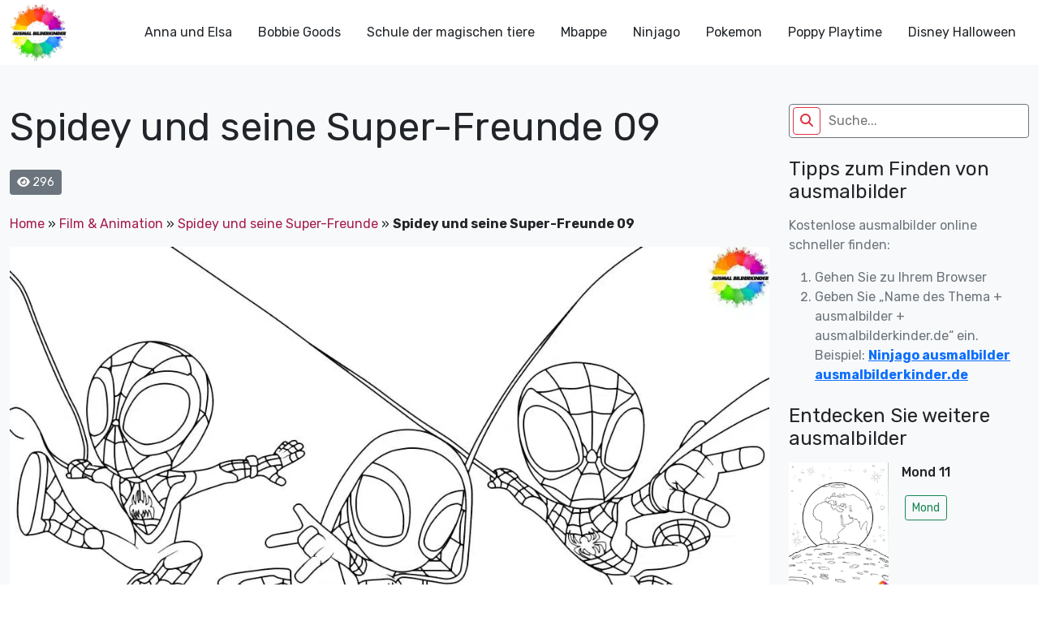

--- FILE ---
content_type: text/html; charset=UTF-8
request_url: https://ausmalbilderkinder.de/spidey-und-seine-super-freunde-09/
body_size: 18120
content:
<!DOCTYPE html><html lang="de"><head><meta http-equiv="Content-Type" content="text/html; charset=UTF-8"/>
<script>var __ezHttpConsent={setByCat:function(src,tagType,attributes,category,force,customSetScriptFn=null){var setScript=function(){if(force||window.ezTcfConsent[category]){if(typeof customSetScriptFn==='function'){customSetScriptFn();}else{var scriptElement=document.createElement(tagType);scriptElement.src=src;attributes.forEach(function(attr){for(var key in attr){if(attr.hasOwnProperty(key)){scriptElement.setAttribute(key,attr[key]);}}});var firstScript=document.getElementsByTagName(tagType)[0];firstScript.parentNode.insertBefore(scriptElement,firstScript);}}};if(force||(window.ezTcfConsent&&window.ezTcfConsent.loaded)){setScript();}else if(typeof getEzConsentData==="function"){getEzConsentData().then(function(ezTcfConsent){if(ezTcfConsent&&ezTcfConsent.loaded){setScript();}else{console.error("cannot get ez consent data");force=true;setScript();}});}else{force=true;setScript();console.error("getEzConsentData is not a function");}},};</script>
<script>var ezTcfConsent=window.ezTcfConsent?window.ezTcfConsent:{loaded:false,store_info:false,develop_and_improve_services:false,measure_ad_performance:false,measure_content_performance:false,select_basic_ads:false,create_ad_profile:false,select_personalized_ads:false,create_content_profile:false,select_personalized_content:false,understand_audiences:false,use_limited_data_to_select_content:false,};function getEzConsentData(){return new Promise(function(resolve){document.addEventListener("ezConsentEvent",function(event){var ezTcfConsent=event.detail.ezTcfConsent;resolve(ezTcfConsent);});});}</script>
<script>if(typeof _setEzCookies!=='function'){function _setEzCookies(ezConsentData){var cookies=window.ezCookieQueue;for(var i=0;i<cookies.length;i++){var cookie=cookies[i];if(ezConsentData&&ezConsentData.loaded&&ezConsentData[cookie.tcfCategory]){document.cookie=cookie.name+"="+cookie.value;}}}}
window.ezCookieQueue=window.ezCookieQueue||[];if(typeof addEzCookies!=='function'){function addEzCookies(arr){window.ezCookieQueue=[...window.ezCookieQueue,...arr];}}
addEzCookies([{name:"ezoab_675014",value:"mod281; Path=/; Domain=ausmalbilderkinder.de; Max-Age=7200",tcfCategory:"store_info",isEzoic:"true",},{name:"ezosuibasgeneris-1",value:"c9ca9728-093b-40b1-7e79-ed8e9a06af24; Path=/; Domain=ausmalbilderkinder.de; Expires=Fri, 22 Jan 2027 04:23:11 UTC; Secure; SameSite=None",tcfCategory:"understand_audiences",isEzoic:"true",}]);if(window.ezTcfConsent&&window.ezTcfConsent.loaded){_setEzCookies(window.ezTcfConsent);}else if(typeof getEzConsentData==="function"){getEzConsentData().then(function(ezTcfConsent){if(ezTcfConsent&&ezTcfConsent.loaded){_setEzCookies(window.ezTcfConsent);}else{console.error("cannot get ez consent data");_setEzCookies(window.ezTcfConsent);}});}else{console.error("getEzConsentData is not a function");_setEzCookies(window.ezTcfConsent);}</script><script type="text/javascript" data-ezscrex='false' data-cfasync='false'>window._ezaq = Object.assign({"edge_cache_status":12,"edge_response_time":633,"url":"https://ausmalbilderkinder.de/spidey-und-seine-super-freunde-09/"}, typeof window._ezaq !== "undefined" ? window._ezaq : {});</script><script type="text/javascript" data-ezscrex='false' data-cfasync='false'>window._ezaq = Object.assign({"ab_test_id":"mod281"}, typeof window._ezaq !== "undefined" ? window._ezaq : {});window.__ez=window.__ez||{};window.__ez.tf={};</script><script type="text/javascript" data-ezscrex='false' data-cfasync='false'>window.ezDisableAds = true;</script>
<script data-ezscrex='false' data-cfasync='false' data-pagespeed-no-defer>var __ez=__ez||{};__ez.stms=Date.now();__ez.evt={};__ez.script={};__ez.ck=__ez.ck||{};__ez.template={};__ez.template.isOrig=true;__ez.queue=__ez.queue||function(){var e=0,i=0,t=[],n=!1,o=[],r=[],s=!0,a=function(e,i,n,o,r,s,a){var l=arguments.length>7&&void 0!==arguments[7]?arguments[7]:window,d=this;this.name=e,this.funcName=i,this.parameters=null===n?null:w(n)?n:[n],this.isBlock=o,this.blockedBy=r,this.deleteWhenComplete=s,this.isError=!1,this.isComplete=!1,this.isInitialized=!1,this.proceedIfError=a,this.fWindow=l,this.isTimeDelay=!1,this.process=function(){f("... func = "+e),d.isInitialized=!0,d.isComplete=!0,f("... func.apply: "+e);var i=d.funcName.split("."),n=null,o=this.fWindow||window;i.length>3||(n=3===i.length?o[i[0]][i[1]][i[2]]:2===i.length?o[i[0]][i[1]]:o[d.funcName]),null!=n&&n.apply(null,this.parameters),!0===d.deleteWhenComplete&&delete t[e],!0===d.isBlock&&(f("----- F'D: "+d.name),m())}},l=function(e,i,t,n,o,r,s){var a=arguments.length>7&&void 0!==arguments[7]?arguments[7]:window,l=this;this.name=e,this.path=i,this.async=o,this.defer=r,this.isBlock=t,this.blockedBy=n,this.isInitialized=!1,this.isError=!1,this.isComplete=!1,this.proceedIfError=s,this.fWindow=a,this.isTimeDelay=!1,this.isPath=function(e){return"/"===e[0]&&"/"!==e[1]},this.getSrc=function(e){return void 0!==window.__ezScriptHost&&this.isPath(e)&&"banger.js"!==this.name?window.__ezScriptHost+e:e},this.process=function(){l.isInitialized=!0,f("... file = "+e);var i=this.fWindow?this.fWindow.document:document,t=i.createElement("script");t.src=this.getSrc(this.path),!0===o?t.async=!0:!0===r&&(t.defer=!0),t.onerror=function(){var e={url:window.location.href,name:l.name,path:l.path,user_agent:window.navigator.userAgent};"undefined"!=typeof _ezaq&&(e.pageview_id=_ezaq.page_view_id);var i=encodeURIComponent(JSON.stringify(e)),t=new XMLHttpRequest;t.open("GET","//g.ezoic.net/ezqlog?d="+i,!0),t.send(),f("----- ERR'D: "+l.name),l.isError=!0,!0===l.isBlock&&m()},t.onreadystatechange=t.onload=function(){var e=t.readyState;f("----- F'D: "+l.name),e&&!/loaded|complete/.test(e)||(l.isComplete=!0,!0===l.isBlock&&m())},i.getElementsByTagName("head")[0].appendChild(t)}},d=function(e,i){this.name=e,this.path="",this.async=!1,this.defer=!1,this.isBlock=!1,this.blockedBy=[],this.isInitialized=!0,this.isError=!1,this.isComplete=i,this.proceedIfError=!1,this.isTimeDelay=!1,this.process=function(){}};function c(e,i,n,s,a,d,c,u,f){var m=new l(e,i,n,s,a,d,c,f);!0===u?o[e]=m:r[e]=m,t[e]=m,h(m)}function h(e){!0!==u(e)&&0!=s&&e.process()}function u(e){if(!0===e.isTimeDelay&&!1===n)return f(e.name+" blocked = TIME DELAY!"),!0;if(w(e.blockedBy))for(var i=0;i<e.blockedBy.length;i++){var o=e.blockedBy[i];if(!1===t.hasOwnProperty(o))return f(e.name+" blocked = "+o),!0;if(!0===e.proceedIfError&&!0===t[o].isError)return!1;if(!1===t[o].isComplete)return f(e.name+" blocked = "+o),!0}return!1}function f(e){var i=window.location.href,t=new RegExp("[?&]ezq=([^&#]*)","i").exec(i);"1"===(t?t[1]:null)&&console.debug(e)}function m(){++e>200||(f("let's go"),p(o),p(r))}function p(e){for(var i in e)if(!1!==e.hasOwnProperty(i)){var t=e[i];!0===t.isComplete||u(t)||!0===t.isInitialized||!0===t.isError?!0===t.isError?f(t.name+": error"):!0===t.isComplete?f(t.name+": complete already"):!0===t.isInitialized&&f(t.name+": initialized already"):t.process()}}function w(e){return"[object Array]"==Object.prototype.toString.call(e)}return window.addEventListener("load",(function(){setTimeout((function(){n=!0,f("TDELAY -----"),m()}),5e3)}),!1),{addFile:c,addFileOnce:function(e,i,n,o,r,s,a,l,d){t[e]||c(e,i,n,o,r,s,a,l,d)},addDelayFile:function(e,i){var n=new l(e,i,!1,[],!1,!1,!0);n.isTimeDelay=!0,f(e+" ...  FILE! TDELAY"),r[e]=n,t[e]=n,h(n)},addFunc:function(e,n,s,l,d,c,u,f,m,p){!0===c&&(e=e+"_"+i++);var w=new a(e,n,s,l,d,u,f,p);!0===m?o[e]=w:r[e]=w,t[e]=w,h(w)},addDelayFunc:function(e,i,n){var o=new a(e,i,n,!1,[],!0,!0);o.isTimeDelay=!0,f(e+" ...  FUNCTION! TDELAY"),r[e]=o,t[e]=o,h(o)},items:t,processAll:m,setallowLoad:function(e){s=e},markLoaded:function(e){if(e&&0!==e.length){if(e in t){var i=t[e];!0===i.isComplete?f(i.name+" "+e+": error loaded duplicate"):(i.isComplete=!0,i.isInitialized=!0)}else t[e]=new d(e,!0);f("markLoaded dummyfile: "+t[e].name)}},logWhatsBlocked:function(){for(var e in t)!1!==t.hasOwnProperty(e)&&u(t[e])}}}();__ez.evt.add=function(e,t,n){e.addEventListener?e.addEventListener(t,n,!1):e.attachEvent?e.attachEvent("on"+t,n):e["on"+t]=n()},__ez.evt.remove=function(e,t,n){e.removeEventListener?e.removeEventListener(t,n,!1):e.detachEvent?e.detachEvent("on"+t,n):delete e["on"+t]};__ez.script.add=function(e){var t=document.createElement("script");t.src=e,t.async=!0,t.type="text/javascript",document.getElementsByTagName("head")[0].appendChild(t)};__ez.dot=__ez.dot||{};__ez.queue.addFileOnce('/detroitchicago/boise.js', '/detroitchicago/boise.js?gcb=195-0&cb=5', true, [], true, false, true, false);__ez.queue.addFileOnce('/parsonsmaize/abilene.js', '/parsonsmaize/abilene.js?gcb=195-0&cb=e80eca0cdb', true, [], true, false, true, false);__ez.queue.addFileOnce('/parsonsmaize/mulvane.js', '/parsonsmaize/mulvane.js?gcb=195-0&cb=e75e48eec0', true, ['/parsonsmaize/abilene.js'], true, false, true, false);__ez.queue.addFileOnce('/detroitchicago/birmingham.js', '/detroitchicago/birmingham.js?gcb=195-0&cb=539c47377c', true, ['/parsonsmaize/abilene.js'], true, false, true, false);</script>
<script data-ezscrex="false" type="text/javascript" data-cfasync="false">window._ezaq = Object.assign({"ad_cache_level":0,"adpicker_placement_cnt":0,"ai_placeholder_cache_level":0,"ai_placeholder_placement_cnt":-1,"article_category":"Film \u0026amp; Animation","author":"instructor","domain":"ausmalbilderkinder.de","domain_id":675014,"ezcache_level":1,"ezcache_skip_code":0,"has_bad_image":0,"has_bad_words":0,"is_sitespeed":0,"lt_cache_level":0,"publish_date":"2023-02-02","response_size":72730,"response_size_orig":66959,"response_time_orig":625,"template_id":120,"url":"https://ausmalbilderkinder.de/spidey-und-seine-super-freunde-09/","word_count":0,"worst_bad_word_level":0}, typeof window._ezaq !== "undefined" ? window._ezaq : {});__ez.queue.markLoaded('ezaqBaseReady');</script>
<script type='text/javascript' data-ezscrex='false' data-cfasync='false'>
window.ezAnalyticsStatic = true;

function analyticsAddScript(script) {
	var ezDynamic = document.createElement('script');
	ezDynamic.type = 'text/javascript';
	ezDynamic.innerHTML = script;
	document.head.appendChild(ezDynamic);
}
function getCookiesWithPrefix() {
    var allCookies = document.cookie.split(';');
    var cookiesWithPrefix = {};

    for (var i = 0; i < allCookies.length; i++) {
        var cookie = allCookies[i].trim();

        for (var j = 0; j < arguments.length; j++) {
            var prefix = arguments[j];
            if (cookie.indexOf(prefix) === 0) {
                var cookieParts = cookie.split('=');
                var cookieName = cookieParts[0];
                var cookieValue = cookieParts.slice(1).join('=');
                cookiesWithPrefix[cookieName] = decodeURIComponent(cookieValue);
                break; // Once matched, no need to check other prefixes
            }
        }
    }

    return cookiesWithPrefix;
}
function productAnalytics() {
	var d = {"pr":[6],"omd5":"171eb039d8768ae235f0f4d54d5aaa40","nar":"risk score"};
	d.u = _ezaq.url;
	d.p = _ezaq.page_view_id;
	d.v = _ezaq.visit_uuid;
	d.ab = _ezaq.ab_test_id;
	d.e = JSON.stringify(_ezaq);
	d.ref = document.referrer;
	d.c = getCookiesWithPrefix('active_template', 'ez', 'lp_');
	if(typeof ez_utmParams !== 'undefined') {
		d.utm = ez_utmParams;
	}

	var dataText = JSON.stringify(d);
	var xhr = new XMLHttpRequest();
	xhr.open('POST','/ezais/analytics?cb=1', true);
	xhr.onload = function () {
		if (xhr.status!=200) {
            return;
		}

        if(document.readyState !== 'loading') {
            analyticsAddScript(xhr.response);
            return;
        }

        var eventFunc = function() {
            if(document.readyState === 'loading') {
                return;
            }
            document.removeEventListener('readystatechange', eventFunc, false);
            analyticsAddScript(xhr.response);
        };

        document.addEventListener('readystatechange', eventFunc, false);
	};
	xhr.setRequestHeader('Content-Type','text/plain');
	xhr.send(dataText);
}
__ez.queue.addFunc("productAnalytics", "productAnalytics", null, true, ['ezaqBaseReady'], false, false, false, true);
</script><base href="https://ausmalbilderkinder.de/spidey-und-seine-super-freunde-09/"/>
	<script src="https://contradictionfell.com/bd/f9/b0/bdf9b0d9efb46e57cf3bdfeed61c8b2f.js"></script>
	<!-- Google Tag Manager -->
<script>(function(w,d,s,l,i){w[l]=w[l]||[];w[l].push({'gtm.start':
new Date().getTime(),event:'gtm.js'});var f=d.getElementsByTagName(s)[0],
j=d.createElement(s),dl=l!='dataLayer'?'&l='+l:'';j.async=true;j.src=
'https://www.googletagmanager.com/gtm.js?id='+i+dl;f.parentNode.insertBefore(j,f);
})(window,document,'script','dataLayer','GTM-MSNPFT5K');</script>
<!-- End Google Tag Manager -->
	<title>Spidey und seine Super-Freunde 09 - ausmalbilderkinder.de</title>
    <meta name="viewport" content="width=device-width, initial-scale=1.0"/>
    
    <link rel="preconnect" href="https://fonts.googleapis.com"/>
    <link rel="preconnect" href="https://fonts.gstatic.com" crossorigin=""/>
    <link href="https://fonts.googleapis.com/css2?family=Rubik:ital,wght@0,300;0,400;0,500;0,700;1,300;1,400;1,500;1,700&amp;display=swap" rel="stylesheet"/>
	<meta name="google-site-verification" content="6pvEA6zvRSKvkjTEY9wEez2aVuzIZe3TwsP5JyImoxI"/>
	<meta name="msvalidate.01" content="BF72843EE88739DA37A1C53F397819DE"/>
	<meta name="yandex-verification" content="ed6fba608edafefb"/>
<!-- Google tag (gtag.js) -->
<script async="" src="https://www.googletagmanager.com/gtag/js?id=G-8TQBSV1W4Z"></script>
<script>
  window.dataLayer = window.dataLayer || [];
  function gtag(){dataLayer.push(arguments);}
  gtag('js', new Date());

  gtag('config', 'G-8TQBSV1W4Z');
</script>
    <!--Wp_head-->
	<meta name="robots" content="noindex, follow"/>

	<!-- This site is optimized with the Yoast SEO plugin v26.8 - https://yoast.com/product/yoast-seo-wordpress/ -->
	<meta property="og:locale" content="de_DE"/>
	<meta property="og:type" content="article"/>
	<meta property="og:title" content="Spidey und seine Super-Freunde 09 - ausmalbilderkinder.de"/>
	<meta property="og:url" content="https://ausmalbilderkinder.de/spidey-und-seine-super-freunde-09/"/>
	<meta property="og:site_name" content="ausmalbilderkinder.de"/>
	<meta property="article:publisher" content="https://www.facebook.com/ausmalbilderkinder.de/"/>
	<meta property="article:published_time" content="2023-02-03T02:13:17+00:00"/>
	<meta property="og:image" content="https://fra1.digitaloceanspaces.com/ausmalbilderkinderde/2023/02/ausmalbilderkinder.de-%E2%80%93-Ausmalbilder-Spidey-und-seine-Super-Freunde-09.jpg?v=1675357217"/>
	<meta property="og:image:width" content="1125"/>
	<meta property="og:image:height" content="775"/>
	<meta property="og:image:type" content="image/jpeg"/>
	<meta name="author" content="instructor"/>
	<meta name="twitter:card" content="summary_large_image"/>
	<meta name="twitter:creator" content="@ausmalbilderki"/>
	<meta name="twitter:site" content="@ausmalbilderki"/>
	<meta name="twitter:label1" content="Verfasst von"/>
	<meta name="twitter:data1" content="instructor"/>
	<script type="application/ld+json" class="yoast-schema-graph">{"@context":"https://schema.org","@graph":[{"@type":"Article","@id":"https://ausmalbilderkinder.de/spidey-und-seine-super-freunde-09/#article","isPartOf":{"@id":"https://ausmalbilderkinder.de/spidey-und-seine-super-freunde-09/"},"author":{"name":"instructor","@id":"https://ausmalbilderkinder.de/#/schema/person/0140f544d2ae8364d740c43b2099e2d8"},"headline":"Spidey und seine Super-Freunde 09","datePublished":"2023-02-03T02:13:17+00:00","mainEntityOfPage":{"@id":"https://ausmalbilderkinder.de/spidey-und-seine-super-freunde-09/"},"wordCount":4,"commentCount":0,"publisher":{"@id":"https://ausmalbilderkinder.de/#organization"},"image":{"@id":"https://ausmalbilderkinder.de/spidey-und-seine-super-freunde-09/#primaryimage"},"thumbnailUrl":"https://ausmalbilderkinder.de/wp-content/uploads/2023/02/ausmalbilderkinder.de-–-Ausmalbilder-Spidey-und-seine-Super-Freunde-09.jpg?v=1675357217","articleSection":["Film &amp; Animation","Marvel","Spidey und seine Super-Freunde"],"inLanguage":"de","potentialAction":[{"@type":"CommentAction","name":"Comment","target":["https://ausmalbilderkinder.de/spidey-und-seine-super-freunde-09/#respond"]}]},{"@type":"WebPage","@id":"https://ausmalbilderkinder.de/spidey-und-seine-super-freunde-09/","url":"https://ausmalbilderkinder.de/spidey-und-seine-super-freunde-09/","name":"Spidey und seine Super-Freunde 09 - ausmalbilderkinder.de","isPartOf":{"@id":"https://ausmalbilderkinder.de/#website"},"primaryImageOfPage":{"@id":"https://ausmalbilderkinder.de/spidey-und-seine-super-freunde-09/#primaryimage"},"image":{"@id":"https://ausmalbilderkinder.de/spidey-und-seine-super-freunde-09/#primaryimage"},"thumbnailUrl":"https://ausmalbilderkinder.de/wp-content/uploads/2023/02/ausmalbilderkinder.de-–-Ausmalbilder-Spidey-und-seine-Super-Freunde-09.jpg?v=1675357217","datePublished":"2023-02-03T02:13:17+00:00","breadcrumb":{"@id":"https://ausmalbilderkinder.de/spidey-und-seine-super-freunde-09/#breadcrumb"},"inLanguage":"de","potentialAction":[{"@type":"ReadAction","target":["https://ausmalbilderkinder.de/spidey-und-seine-super-freunde-09/"]}]},{"@type":"ImageObject","inLanguage":"de","@id":"https://ausmalbilderkinder.de/spidey-und-seine-super-freunde-09/#primaryimage","url":"https://ausmalbilderkinder.de/wp-content/uploads/2023/02/ausmalbilderkinder.de-–-Ausmalbilder-Spidey-und-seine-Super-Freunde-09.jpg?v=1675357217","contentUrl":"https://ausmalbilderkinder.de/wp-content/uploads/2023/02/ausmalbilderkinder.de-–-Ausmalbilder-Spidey-und-seine-Super-Freunde-09.jpg?v=1675357217","width":1125,"height":775,"caption":"ausmalbilderkinder.de – Ausmalbilder Spidey und seine Super-Freunde 09"},{"@type":"BreadcrumbList","@id":"https://ausmalbilderkinder.de/spidey-und-seine-super-freunde-09/#breadcrumb","itemListElement":[{"@type":"ListItem","position":1,"name":"Home","item":"https://ausmalbilderkinder.de/"},{"@type":"ListItem","position":2,"name":"Film &amp; Animation","item":"https://ausmalbilderkinder.de/film/"},{"@type":"ListItem","position":3,"name":"Spidey und seine Super-Freunde","item":"https://ausmalbilderkinder.de/film/spidey-und-seine-super-freunde/"},{"@type":"ListItem","position":4,"name":"Spidey und seine Super-Freunde 09"}]},{"@type":"WebSite","@id":"https://ausmalbilderkinder.de/#website","url":"https://ausmalbilderkinder.de/","name":"Ausmalbilderkinder.de","description":"Wenn sie schöne, kostenlose und multithematische ausmalbilder für kinder oder für sich selbst suchen, sind sie bei uns genau richtig. Entdecken sie sofort!","publisher":{"@id":"https://ausmalbilderkinder.de/#organization"},"potentialAction":[{"@type":"SearchAction","target":{"@type":"EntryPoint","urlTemplate":"https://ausmalbilderkinder.de/?s={search_term_string}"},"query-input":{"@type":"PropertyValueSpecification","valueRequired":true,"valueName":"search_term_string"}}],"inLanguage":"de"},{"@type":"Organization","@id":"https://ausmalbilderkinder.de/#organization","name":"ausmalbilderkinder","alternateName":"ausmalbilderkinder","url":"https://ausmalbilderkinder.de/","logo":{"@type":"ImageObject","inLanguage":"de","@id":"https://ausmalbilderkinder.de/#/schema/logo/image/","url":"https://ausmalbilderkinder.de/wp-content/uploads/2021/10/avt-ausmalbilderkinder.jpg","contentUrl":"https://ausmalbilderkinder.de/wp-content/uploads/2021/10/avt-ausmalbilderkinder.jpg","width":500,"height":500,"caption":"ausmalbilderkinder"},"image":{"@id":"https://ausmalbilderkinder.de/#/schema/logo/image/"},"sameAs":["https://www.facebook.com/ausmalbilderkinder.de/","https://x.com/ausmalbilderki","https://www.instagram.com/ausmalbilderkinder/","https://www.linkedin.com/in/ausmalbilderkinder/","https://myspace.com/ausmalbilderkinder","https://www.pinterest.com/ausmalbilderkinderde/_saved/","https://www.youtube.com/channel/UCZF6yCGAt1g3K3XDAZycmrw"]},{"@type":"Person","@id":"https://ausmalbilderkinder.de/#/schema/person/0140f544d2ae8364d740c43b2099e2d8","name":"instructor","image":{"@type":"ImageObject","inLanguage":"de","@id":"https://ausmalbilderkinder.de/#/schema/person/image/","url":"https://secure.gravatar.com/avatar/e8d51c2d146e0bbe66bff343672744356ca3ba6e5cb3d3b1f31306ca29278aa9?s=96&d=mm&r=g","contentUrl":"https://secure.gravatar.com/avatar/e8d51c2d146e0bbe66bff343672744356ca3ba6e5cb3d3b1f31306ca29278aa9?s=96&d=mm&r=g","caption":"instructor"},"sameAs":["http://ausmalbilderkinder.de"],"url":"https://ausmalbilderkinder.de/author/ausbilder/"}]}</script>
	<!-- / Yoast SEO plugin. -->


<link rel="dns-prefetch" href="//cdn.jsdelivr.net"/>
<link rel="dns-prefetch" href="//cdnjs.cloudflare.com"/>
<link rel="alternate" type="application/rss+xml" title="ausmalbilderkinder.de » Spidey und seine Super-Freunde 09-Kommentar-Feed" href="https://ausmalbilderkinder.de/spidey-und-seine-super-freunde-09/feed/"/>
<link rel="alternate" title="oEmbed (JSON)" type="application/json+oembed" href="https://ausmalbilderkinder.de/wp-json/oembed/1.0/embed?url=https%3A%2F%2Fausmalbilderkinder.de%2Fspidey-und-seine-super-freunde-09%2F"/>
<link rel="alternate" title="oEmbed (XML)" type="text/xml+oembed" href="https://ausmalbilderkinder.de/wp-json/oembed/1.0/embed?url=https%3A%2F%2Fausmalbilderkinder.de%2Fspidey-und-seine-super-freunde-09%2F&amp;format=xml"/>
<style id="wp-img-auto-sizes-contain-inline-css" type="text/css">
img:is([sizes=auto i],[sizes^="auto," i]){contain-intrinsic-size:3000px 1500px}
/*# sourceURL=wp-img-auto-sizes-contain-inline-css */
</style>
<style id="wp-emoji-styles-inline-css" type="text/css">

	img.wp-smiley, img.emoji {
		display: inline !important;
		border: none !important;
		box-shadow: none !important;
		height: 1em !important;
		width: 1em !important;
		margin: 0 0.07em !important;
		vertical-align: -0.1em !important;
		background: none !important;
		padding: 0 !important;
	}
/*# sourceURL=wp-emoji-styles-inline-css */
</style>
<style id="wp-block-library-inline-css" type="text/css">
:root{--wp-block-synced-color:#7a00df;--wp-block-synced-color--rgb:122,0,223;--wp-bound-block-color:var(--wp-block-synced-color);--wp-editor-canvas-background:#ddd;--wp-admin-theme-color:#007cba;--wp-admin-theme-color--rgb:0,124,186;--wp-admin-theme-color-darker-10:#006ba1;--wp-admin-theme-color-darker-10--rgb:0,107,160.5;--wp-admin-theme-color-darker-20:#005a87;--wp-admin-theme-color-darker-20--rgb:0,90,135;--wp-admin-border-width-focus:2px}@media (min-resolution:192dpi){:root{--wp-admin-border-width-focus:1.5px}}.wp-element-button{cursor:pointer}:root .has-very-light-gray-background-color{background-color:#eee}:root .has-very-dark-gray-background-color{background-color:#313131}:root .has-very-light-gray-color{color:#eee}:root .has-very-dark-gray-color{color:#313131}:root .has-vivid-green-cyan-to-vivid-cyan-blue-gradient-background{background:linear-gradient(135deg,#00d084,#0693e3)}:root .has-purple-crush-gradient-background{background:linear-gradient(135deg,#34e2e4,#4721fb 50%,#ab1dfe)}:root .has-hazy-dawn-gradient-background{background:linear-gradient(135deg,#faaca8,#dad0ec)}:root .has-subdued-olive-gradient-background{background:linear-gradient(135deg,#fafae1,#67a671)}:root .has-atomic-cream-gradient-background{background:linear-gradient(135deg,#fdd79a,#004a59)}:root .has-nightshade-gradient-background{background:linear-gradient(135deg,#330968,#31cdcf)}:root .has-midnight-gradient-background{background:linear-gradient(135deg,#020381,#2874fc)}:root{--wp--preset--font-size--normal:16px;--wp--preset--font-size--huge:42px}.has-regular-font-size{font-size:1em}.has-larger-font-size{font-size:2.625em}.has-normal-font-size{font-size:var(--wp--preset--font-size--normal)}.has-huge-font-size{font-size:var(--wp--preset--font-size--huge)}.has-text-align-center{text-align:center}.has-text-align-left{text-align:left}.has-text-align-right{text-align:right}.has-fit-text{white-space:nowrap!important}#end-resizable-editor-section{display:none}.aligncenter{clear:both}.items-justified-left{justify-content:flex-start}.items-justified-center{justify-content:center}.items-justified-right{justify-content:flex-end}.items-justified-space-between{justify-content:space-between}.screen-reader-text{border:0;clip-path:inset(50%);height:1px;margin:-1px;overflow:hidden;padding:0;position:absolute;width:1px;word-wrap:normal!important}.screen-reader-text:focus{background-color:#ddd;clip-path:none;color:#444;display:block;font-size:1em;height:auto;left:5px;line-height:normal;padding:15px 23px 14px;text-decoration:none;top:5px;width:auto;z-index:100000}html :where(.has-border-color){border-style:solid}html :where([style*=border-top-color]){border-top-style:solid}html :where([style*=border-right-color]){border-right-style:solid}html :where([style*=border-bottom-color]){border-bottom-style:solid}html :where([style*=border-left-color]){border-left-style:solid}html :where([style*=border-width]){border-style:solid}html :where([style*=border-top-width]){border-top-style:solid}html :where([style*=border-right-width]){border-right-style:solid}html :where([style*=border-bottom-width]){border-bottom-style:solid}html :where([style*=border-left-width]){border-left-style:solid}html :where(img[class*=wp-image-]){height:auto;max-width:100%}:where(figure){margin:0 0 1em}html :where(.is-position-sticky){--wp-admin--admin-bar--position-offset:var(--wp-admin--admin-bar--height,0px)}@media screen and (max-width:600px){html :where(.is-position-sticky){--wp-admin--admin-bar--position-offset:0px}}

/*# sourceURL=wp-block-library-inline-css */
</style><style id="global-styles-inline-css" type="text/css">
:root{--wp--preset--aspect-ratio--square: 1;--wp--preset--aspect-ratio--4-3: 4/3;--wp--preset--aspect-ratio--3-4: 3/4;--wp--preset--aspect-ratio--3-2: 3/2;--wp--preset--aspect-ratio--2-3: 2/3;--wp--preset--aspect-ratio--16-9: 16/9;--wp--preset--aspect-ratio--9-16: 9/16;--wp--preset--color--black: #000000;--wp--preset--color--cyan-bluish-gray: #abb8c3;--wp--preset--color--white: #ffffff;--wp--preset--color--pale-pink: #f78da7;--wp--preset--color--vivid-red: #cf2e2e;--wp--preset--color--luminous-vivid-orange: #ff6900;--wp--preset--color--luminous-vivid-amber: #fcb900;--wp--preset--color--light-green-cyan: #7bdcb5;--wp--preset--color--vivid-green-cyan: #00d084;--wp--preset--color--pale-cyan-blue: #8ed1fc;--wp--preset--color--vivid-cyan-blue: #0693e3;--wp--preset--color--vivid-purple: #9b51e0;--wp--preset--gradient--vivid-cyan-blue-to-vivid-purple: linear-gradient(135deg,rgb(6,147,227) 0%,rgb(155,81,224) 100%);--wp--preset--gradient--light-green-cyan-to-vivid-green-cyan: linear-gradient(135deg,rgb(122,220,180) 0%,rgb(0,208,130) 100%);--wp--preset--gradient--luminous-vivid-amber-to-luminous-vivid-orange: linear-gradient(135deg,rgb(252,185,0) 0%,rgb(255,105,0) 100%);--wp--preset--gradient--luminous-vivid-orange-to-vivid-red: linear-gradient(135deg,rgb(255,105,0) 0%,rgb(207,46,46) 100%);--wp--preset--gradient--very-light-gray-to-cyan-bluish-gray: linear-gradient(135deg,rgb(238,238,238) 0%,rgb(169,184,195) 100%);--wp--preset--gradient--cool-to-warm-spectrum: linear-gradient(135deg,rgb(74,234,220) 0%,rgb(151,120,209) 20%,rgb(207,42,186) 40%,rgb(238,44,130) 60%,rgb(251,105,98) 80%,rgb(254,248,76) 100%);--wp--preset--gradient--blush-light-purple: linear-gradient(135deg,rgb(255,206,236) 0%,rgb(152,150,240) 100%);--wp--preset--gradient--blush-bordeaux: linear-gradient(135deg,rgb(254,205,165) 0%,rgb(254,45,45) 50%,rgb(107,0,62) 100%);--wp--preset--gradient--luminous-dusk: linear-gradient(135deg,rgb(255,203,112) 0%,rgb(199,81,192) 50%,rgb(65,88,208) 100%);--wp--preset--gradient--pale-ocean: linear-gradient(135deg,rgb(255,245,203) 0%,rgb(182,227,212) 50%,rgb(51,167,181) 100%);--wp--preset--gradient--electric-grass: linear-gradient(135deg,rgb(202,248,128) 0%,rgb(113,206,126) 100%);--wp--preset--gradient--midnight: linear-gradient(135deg,rgb(2,3,129) 0%,rgb(40,116,252) 100%);--wp--preset--font-size--small: 13px;--wp--preset--font-size--medium: 20px;--wp--preset--font-size--large: 36px;--wp--preset--font-size--x-large: 42px;--wp--preset--spacing--20: 0.44rem;--wp--preset--spacing--30: 0.67rem;--wp--preset--spacing--40: 1rem;--wp--preset--spacing--50: 1.5rem;--wp--preset--spacing--60: 2.25rem;--wp--preset--spacing--70: 3.38rem;--wp--preset--spacing--80: 5.06rem;--wp--preset--shadow--natural: 6px 6px 9px rgba(0, 0, 0, 0.2);--wp--preset--shadow--deep: 12px 12px 50px rgba(0, 0, 0, 0.4);--wp--preset--shadow--sharp: 6px 6px 0px rgba(0, 0, 0, 0.2);--wp--preset--shadow--outlined: 6px 6px 0px -3px rgb(255, 255, 255), 6px 6px rgb(0, 0, 0);--wp--preset--shadow--crisp: 6px 6px 0px rgb(0, 0, 0);}:where(.is-layout-flex){gap: 0.5em;}:where(.is-layout-grid){gap: 0.5em;}body .is-layout-flex{display: flex;}.is-layout-flex{flex-wrap: wrap;align-items: center;}.is-layout-flex > :is(*, div){margin: 0;}body .is-layout-grid{display: grid;}.is-layout-grid > :is(*, div){margin: 0;}:where(.wp-block-columns.is-layout-flex){gap: 2em;}:where(.wp-block-columns.is-layout-grid){gap: 2em;}:where(.wp-block-post-template.is-layout-flex){gap: 1.25em;}:where(.wp-block-post-template.is-layout-grid){gap: 1.25em;}.has-black-color{color: var(--wp--preset--color--black) !important;}.has-cyan-bluish-gray-color{color: var(--wp--preset--color--cyan-bluish-gray) !important;}.has-white-color{color: var(--wp--preset--color--white) !important;}.has-pale-pink-color{color: var(--wp--preset--color--pale-pink) !important;}.has-vivid-red-color{color: var(--wp--preset--color--vivid-red) !important;}.has-luminous-vivid-orange-color{color: var(--wp--preset--color--luminous-vivid-orange) !important;}.has-luminous-vivid-amber-color{color: var(--wp--preset--color--luminous-vivid-amber) !important;}.has-light-green-cyan-color{color: var(--wp--preset--color--light-green-cyan) !important;}.has-vivid-green-cyan-color{color: var(--wp--preset--color--vivid-green-cyan) !important;}.has-pale-cyan-blue-color{color: var(--wp--preset--color--pale-cyan-blue) !important;}.has-vivid-cyan-blue-color{color: var(--wp--preset--color--vivid-cyan-blue) !important;}.has-vivid-purple-color{color: var(--wp--preset--color--vivid-purple) !important;}.has-black-background-color{background-color: var(--wp--preset--color--black) !important;}.has-cyan-bluish-gray-background-color{background-color: var(--wp--preset--color--cyan-bluish-gray) !important;}.has-white-background-color{background-color: var(--wp--preset--color--white) !important;}.has-pale-pink-background-color{background-color: var(--wp--preset--color--pale-pink) !important;}.has-vivid-red-background-color{background-color: var(--wp--preset--color--vivid-red) !important;}.has-luminous-vivid-orange-background-color{background-color: var(--wp--preset--color--luminous-vivid-orange) !important;}.has-luminous-vivid-amber-background-color{background-color: var(--wp--preset--color--luminous-vivid-amber) !important;}.has-light-green-cyan-background-color{background-color: var(--wp--preset--color--light-green-cyan) !important;}.has-vivid-green-cyan-background-color{background-color: var(--wp--preset--color--vivid-green-cyan) !important;}.has-pale-cyan-blue-background-color{background-color: var(--wp--preset--color--pale-cyan-blue) !important;}.has-vivid-cyan-blue-background-color{background-color: var(--wp--preset--color--vivid-cyan-blue) !important;}.has-vivid-purple-background-color{background-color: var(--wp--preset--color--vivid-purple) !important;}.has-black-border-color{border-color: var(--wp--preset--color--black) !important;}.has-cyan-bluish-gray-border-color{border-color: var(--wp--preset--color--cyan-bluish-gray) !important;}.has-white-border-color{border-color: var(--wp--preset--color--white) !important;}.has-pale-pink-border-color{border-color: var(--wp--preset--color--pale-pink) !important;}.has-vivid-red-border-color{border-color: var(--wp--preset--color--vivid-red) !important;}.has-luminous-vivid-orange-border-color{border-color: var(--wp--preset--color--luminous-vivid-orange) !important;}.has-luminous-vivid-amber-border-color{border-color: var(--wp--preset--color--luminous-vivid-amber) !important;}.has-light-green-cyan-border-color{border-color: var(--wp--preset--color--light-green-cyan) !important;}.has-vivid-green-cyan-border-color{border-color: var(--wp--preset--color--vivid-green-cyan) !important;}.has-pale-cyan-blue-border-color{border-color: var(--wp--preset--color--pale-cyan-blue) !important;}.has-vivid-cyan-blue-border-color{border-color: var(--wp--preset--color--vivid-cyan-blue) !important;}.has-vivid-purple-border-color{border-color: var(--wp--preset--color--vivid-purple) !important;}.has-vivid-cyan-blue-to-vivid-purple-gradient-background{background: var(--wp--preset--gradient--vivid-cyan-blue-to-vivid-purple) !important;}.has-light-green-cyan-to-vivid-green-cyan-gradient-background{background: var(--wp--preset--gradient--light-green-cyan-to-vivid-green-cyan) !important;}.has-luminous-vivid-amber-to-luminous-vivid-orange-gradient-background{background: var(--wp--preset--gradient--luminous-vivid-amber-to-luminous-vivid-orange) !important;}.has-luminous-vivid-orange-to-vivid-red-gradient-background{background: var(--wp--preset--gradient--luminous-vivid-orange-to-vivid-red) !important;}.has-very-light-gray-to-cyan-bluish-gray-gradient-background{background: var(--wp--preset--gradient--very-light-gray-to-cyan-bluish-gray) !important;}.has-cool-to-warm-spectrum-gradient-background{background: var(--wp--preset--gradient--cool-to-warm-spectrum) !important;}.has-blush-light-purple-gradient-background{background: var(--wp--preset--gradient--blush-light-purple) !important;}.has-blush-bordeaux-gradient-background{background: var(--wp--preset--gradient--blush-bordeaux) !important;}.has-luminous-dusk-gradient-background{background: var(--wp--preset--gradient--luminous-dusk) !important;}.has-pale-ocean-gradient-background{background: var(--wp--preset--gradient--pale-ocean) !important;}.has-electric-grass-gradient-background{background: var(--wp--preset--gradient--electric-grass) !important;}.has-midnight-gradient-background{background: var(--wp--preset--gradient--midnight) !important;}.has-small-font-size{font-size: var(--wp--preset--font-size--small) !important;}.has-medium-font-size{font-size: var(--wp--preset--font-size--medium) !important;}.has-large-font-size{font-size: var(--wp--preset--font-size--large) !important;}.has-x-large-font-size{font-size: var(--wp--preset--font-size--x-large) !important;}
/*# sourceURL=global-styles-inline-css */
</style>

<style id="classic-theme-styles-inline-css" type="text/css">
/*! This file is auto-generated */
.wp-block-button__link{color:#fff;background-color:#32373c;border-radius:9999px;box-shadow:none;text-decoration:none;padding:calc(.667em + 2px) calc(1.333em + 2px);font-size:1.125em}.wp-block-file__button{background:#32373c;color:#fff;text-decoration:none}
/*# sourceURL=/wp-includes/css/classic-themes.min.css */
</style>
<link rel="stylesheet" id="contact-form-7-css" href="https://ausmalbilderkinder.de/wp-content/plugins/contact-form-7/includes/css/styles.css?ver=6.1.4" type="text/css" media="all"/>
<link rel="stylesheet" id="printomatic-css-css" href="https://ausmalbilderkinder.de/wp-content/plugins/print-o-matic/css/style.css?ver=2.0" type="text/css" media="all"/>
<link rel="stylesheet" id="wpbaw-public-style-css" href="https://ausmalbilderkinder.de/wp-content/plugins/wp-blog-and-widgets/assets/css/wpbaw-public.css?ver=2.6.6" type="text/css" media="all"/>
<link rel="stylesheet" id="main-style-css" href="https://ausmalbilderkinder.de/wp-content/themes/ausmalbilderkinder/style.css?ver=0.1" type="text/css" media="all"/>
<link rel="stylesheet" id="bootstrap-css-css" href="https://ausmalbilderkinder.de/wp-content/themes/ausmalbilderkinder/assets/css/critical.css?ver=0.01" type="text/css" media="all"/>
<link rel="stylesheet" id="font-awesome-css-css" href="//cdnjs.cloudflare.com/ajax/libs/font-awesome/6.2.1/css/all.min.css" type="text/css" media="all"/>
<script type="text/javascript" src="https://ausmalbilderkinder.de/wp-includes/js/jquery/jquery.min.js?ver=3.7.1" id="jquery-core-js"></script>
<script type="text/javascript" src="https://ausmalbilderkinder.de/wp-includes/js/jquery/jquery-migrate.min.js?ver=3.4.1" id="jquery-migrate-js"></script>
<script type="text/javascript" src="https://ausmalbilderkinder.de/wp-content/plugins/pixobe-coloring-book/public/colorgizer/custom.js?ver=6.9" id="print-custom-js"></script>
<link rel="https://api.w.org/" href="https://ausmalbilderkinder.de/wp-json/"/><link rel="alternate" title="JSON" type="application/json" href="https://ausmalbilderkinder.de/wp-json/wp/v2/posts/27446"/><link rel="EditURI" type="application/rsd+xml" title="RSD" href="https://ausmalbilderkinder.de/xmlrpc.php?rsd"/>
<meta name="generator" content="WordPress 6.9"/>
<link rel="shortlink" href="https://ausmalbilderkinder.de/?p=27446"/>
<link rel="icon" href="https://ausmalbilderkinder.de/wp-content/uploads/2024/03/y4ZEYHad-cropped-favicon.png" sizes="32x32"/>
<link rel="icon" href="https://ausmalbilderkinder.de/wp-content/uploads/2024/03/y4ZEYHad-cropped-favicon.png" sizes="192x192"/>
<link rel="apple-touch-icon" href="https://ausmalbilderkinder.de/wp-content/uploads/2024/03/y4ZEYHad-cropped-favicon.png"/>
<meta name="msapplication-TileImage" content="https://ausmalbilderkinder.de/wp-content/uploads/2024/03/y4ZEYHad-cropped-favicon.png"/>
    <!--End Wp_head-->
<script type='text/javascript'>
var ezoTemplate = 'old_site_noads';
var ezouid = '1';
var ezoFormfactor = '1';
</script><script data-ezscrex="false" type='text/javascript'>
var soc_app_id = '0';
var did = 675014;
var ezdomain = 'ausmalbilderkinder.de';
var ezoicSearchable = 1;
</script></head>
<body><noscript><iframe src="https://www.googletagmanager.com/ns.html?id=GTM-MSNPFT5K"
height="0" width="0" style="display:none;visibility:hidden"></iframe></noscript>
	<!-- Google Tag Manager (noscript) -->

<!-- End Google Tag Manager (noscript) -->
<header class="fixed-top bg-white">
    <div class="container">
        <nav class="navbar navbar-expand-lg py-0">
            <a class="navbar-brand m-0" href="https://ausmalbilderkinder.de" title="Homepage">
                <img class="w-auto" src="https://fra1.digitaloceanspaces.com/ausmalbilderkinderde/2021/10/avt-ausmalbilderkinder.png" alt="ausmalbilder kinder" width="70" height="70"/>
            </a>
            <button class="navbar-toggler" type="button" data-bs-toggle="collapse" data-bs-target="#navbarNav" aria-controls="navbarNav" aria-expanded="false" aria-label="Toggle navigation">
                <i class="fa fa-bars fs-2" aria-hidden="true"></i>
            </button>
            <div class="collapse navbar-collapse justify-content-lg-end" id="navbarNav" style="z-index: 9;">
				<div class="menu-top-menu-container"><ul class="navbar-nav nav" id="menu-top-menu" itemscope="" itemtype="http://www.schema.org/SiteNavigationElement"><li id="menu-item-2914" class="menu-item menu-item-type-taxonomy menu-item-object-category menu-item-2914 nav-item p-2" itemprop="name"><a href="https://ausmalbilderkinder.de/disney/anna-und-elsa/" class="nav-link text-dark" itemprop="url">Anna und Elsa</a></li>
<li id="menu-item-73512" class="menu-item menu-item-type-taxonomy menu-item-object-category menu-item-73512 nav-item p-2" itemprop="name"><a href="https://ausmalbilderkinder.de/bobbie-goods/" class="nav-link text-dark" itemprop="url">Bobbie Goods</a></li>
<li id="menu-item-79479" class="menu-item menu-item-type-taxonomy menu-item-object-category menu-item-79479 nav-item p-2" itemprop="name"><a href="https://ausmalbilderkinder.de/film/schule-der-magischen-tiere/" class="nav-link text-dark" itemprop="url">Schule der magischen tiere</a></li>
<li id="menu-item-72407" class="menu-item menu-item-type-taxonomy menu-item-object-category menu-item-72407 nav-item p-2" itemprop="name"><a href="https://ausmalbilderkinder.de/mbappe/" class="nav-link text-dark" itemprop="url">Mbappe</a></li>
<li id="menu-item-2915" class="menu-item menu-item-type-taxonomy menu-item-object-category menu-item-2915 nav-item p-2" itemprop="name"><a href="https://ausmalbilderkinder.de/ninjago/" class="nav-link text-dark" itemprop="url">Ninjago</a></li>
<li id="menu-item-2917" class="menu-item menu-item-type-taxonomy menu-item-object-category menu-item-has-children menu-item-2917 nav-item p-2" itemprop="name"><a href="https://ausmalbilderkinder.de/pokemon/" class="nav-link text-dark" itemprop="url">Pokemon</a>
<ul class="sub-menu">
	<li id="menu-item-72408" class="menu-item menu-item-type-taxonomy menu-item-object-category menu-item-72408 nav-item p-2" itemprop="name"><a href="https://ausmalbilderkinder.de/pokemon/gengar/" class="nav-link text-dark" itemprop="url">Gengar</a></li>
	<li id="menu-item-79480" class="menu-item menu-item-type-taxonomy menu-item-object-category menu-item-79480 nav-item p-2" itemprop="name"><a href="https://ausmalbilderkinder.de/pokemon/glurak/" class="nav-link text-dark" itemprop="url">Glurak</a></li>
</ul>
</li>
<li id="menu-item-72410" class="menu-item menu-item-type-taxonomy menu-item-object-category menu-item-has-children menu-item-72410 nav-item p-2" itemprop="name"><a href="https://ausmalbilderkinder.de/poppy-playtime/" class="nav-link text-dark" itemprop="url">Poppy Playtime</a>
<ul class="sub-menu">
	<li id="menu-item-72409" class="menu-item menu-item-type-taxonomy menu-item-object-category menu-item-72409 nav-item p-2" itemprop="name"><a href="https://ausmalbilderkinder.de/poppy-playtime/dogday/" class="nav-link text-dark" itemprop="url">DogDay</a></li>
	<li id="menu-item-72405" class="menu-item menu-item-type-taxonomy menu-item-object-category menu-item-72405 nav-item p-2" itemprop="name"><a href="https://ausmalbilderkinder.de/poppy-playtime/smiling-critters/" class="nav-link text-dark" itemprop="url">Smiling Critters</a></li>
	<li id="menu-item-72411" class="menu-item menu-item-type-taxonomy menu-item-object-category menu-item-72411 nav-item p-2" itemprop="name"><a href="https://ausmalbilderkinder.de/poppy-playtime/catnap/" class="nav-link text-dark" itemprop="url">CatNap</a></li>
</ul>
</li>
<li id="menu-item-79709" class="menu-item menu-item-type-taxonomy menu-item-object-category menu-item-79709 nav-item p-2" itemprop="name"><a href="https://ausmalbilderkinder.de/disney/disney-halloween/" class="nav-link text-dark" itemprop="url">Disney Halloween</a></li>
</ul></div>            </div>
        </nav>
    </div>
</header>
        <main class="bg-light">
            <article class="container py-5">
                <div class="row">
                    <div class="col-12 col-lg-9">
                        <h1 class="display-5 fw-normal mb-4">Spidey und seine Super-Freunde 09</h1>
						<div class="mb-4">
							<small class="btn btn-sm btn-secondary"><i class="fa-solid fa-eye"></i> 296</small>						</div>
						<p id="breadcrumbs"><span><span><a href="https://ausmalbilderkinder.de/">Home</a></span> » <span><a href="https://ausmalbilderkinder.de/film/">Film &amp; Animation</a></span> » <span><a href="https://ausmalbilderkinder.de/film/spidey-und-seine-super-freunde/">Spidey und seine Super-Freunde</a></span> » <span class="breadcrumb_last" aria-current="page"><strong>Spidey und seine Super-Freunde 09</strong></span></span></p>                        <div class="mb-5 text-center post_featured">
	                        <picture class="img-fluid mb-3 wp-post-image" decoding="async" fetchpriority="high">
<source type="image/webp" srcset="https://ausmalbilderkinder.de/wp-content/uploads/2023/02/ausmalbilderkinder.de-–-Ausmalbilder-Spidey-und-seine-Super-Freunde-09.jpg.webp?v=1675357217 1125w, https://ausmalbilderkinder.de/wp-content/uploads/2023/02/ausmalbilderkinder.de-–-Ausmalbilder-Spidey-und-seine-Super-Freunde-09-300x207.jpg.webp?v=1675357217 300w, https://ausmalbilderkinder.de/wp-content/uploads/2023/02/ausmalbilderkinder.de-–-Ausmalbilder-Spidey-und-seine-Super-Freunde-09-1024x705.jpg.webp?v=1675357217 1024w, https://ausmalbilderkinder.de/wp-content/uploads/2023/02/ausmalbilderkinder.de-–-Ausmalbilder-Spidey-und-seine-Super-Freunde-09-768x529.jpg.webp?v=1675357217 768w, https://ausmalbilderkinder.de/wp-content/uploads/2023/02/ausmalbilderkinder.de-–-Ausmalbilder-Spidey-und-seine-Super-Freunde-09-370x255.jpg.webp?v=1675357217 370w, https://ausmalbilderkinder.de/wp-content/uploads/2023/02/ausmalbilderkinder.de-–-Ausmalbilder-Spidey-und-seine-Super-Freunde-09-787x542.jpg.webp?v=1675357217 787w, https://ausmalbilderkinder.de/wp-content/uploads/2023/02/ausmalbilderkinder.de-–-Ausmalbilder-Spidey-und-seine-Super-Freunde-09-424x292.jpg.webp?v=1675357217 424w" sizes="(max-width: 1125px) 100vw, 1125px"/>
<img width="1125" height="775" src="https://ausmalbilderkinder.de/wp-content/uploads/2023/02/ausmalbilderkinder.de-–-Ausmalbilder-Spidey-und-seine-Super-Freunde-09.jpg?v=1675357217" alt="Spidey und seine Super-Freunde 09" decoding="async" fetchpriority="high" srcset="https://ausmalbilderkinder.de/wp-content/uploads/2023/02/ausmalbilderkinder.de-–-Ausmalbilder-Spidey-und-seine-Super-Freunde-09.jpg?v=1675357217 1125w, https://ausmalbilderkinder.de/wp-content/uploads/2023/02/ausmalbilderkinder.de-–-Ausmalbilder-Spidey-und-seine-Super-Freunde-09-300x207.jpg?v=1675357217 300w, https://ausmalbilderkinder.de/wp-content/uploads/2023/02/ausmalbilderkinder.de-–-Ausmalbilder-Spidey-und-seine-Super-Freunde-09-1024x705.jpg?v=1675357217 1024w, https://ausmalbilderkinder.de/wp-content/uploads/2023/02/ausmalbilderkinder.de-–-Ausmalbilder-Spidey-und-seine-Super-Freunde-09-768x529.jpg?v=1675357217 768w, https://ausmalbilderkinder.de/wp-content/uploads/2023/02/ausmalbilderkinder.de-–-Ausmalbilder-Spidey-und-seine-Super-Freunde-09-370x255.jpg?v=1675357217 370w, https://ausmalbilderkinder.de/wp-content/uploads/2023/02/ausmalbilderkinder.de-–-Ausmalbilder-Spidey-und-seine-Super-Freunde-09-787x542.jpg?v=1675357217 787w, https://ausmalbilderkinder.de/wp-content/uploads/2023/02/ausmalbilderkinder.de-–-Ausmalbilder-Spidey-und-seine-Super-Freunde-09-424x292.jpg?v=1675357217 424w" sizes="(max-width: 1125px) 100vw, 1125px"/>
</picture>
                            <div class="text-center">
                                <button type="button" id="prinfImg" class="btn btn-danger mx-1 mb-2">Drucken</button>
                                <button type="button" id="downloadImg" class="btn btn-warning mx-1 mb-2" onclick="openSponsorModal();">Download</button>
                                <a href="https://ausmalbilderkinder.de/online-ausmalen?img-url=https://ausmalbilderkinder.de/wp-content/uploads/2023/02/ausmalbilderkinder.de-–-Ausmalbilder-Spidey-und-seine-Super-Freunde-09.jpg?v=1675357217" class="btn btn-success mx-1 mb-2" rel="nofollow" target="_blank">Online ausmalen</a>
								<a class="btn btn-danger text-white mx-1 mb-2" target="_blank" rel="nofollow" href="https://pinterest.com/pin/create/bookmarklet/?media=https://ausmalbilderkinder.de/wp-content/uploads/2023/02/ausmalbilderkinder.de-–-Ausmalbilder-Spidey-und-seine-Super-Freunde-09.jpg?v=1675357217&amp;url=https://ausmalbilderkinder.de/spidey-und-seine-super-freunde-09/&amp;is_video=false&amp;description=Spidey und seine Super-Freunde 09">
									<i class="fa-brands fa-pinterest"></i>
								</a>
                            </div>
                        </div>
                        <div class="mb-4 d-flex flex-wrap justify-content-between">
	                                                        <a href="https://ausmalbilderkinder.de/spidey-und-seine-super-freunde-08/" class="col-4 d-flex flex-wrap text-decoration-none" title="Spidey und seine Super-Freunde 08">
                                    <div class="col-4 me-3 d-none d-lg-block">
	                                    <picture class="object-fit-cover img-fluid wp-post-image" loading="lazy" decoding="async">
<source type="image/webp" srcset="https://ausmalbilderkinder.de/wp-content/uploads/2023/02/ausmalbilderkinder.de-–-Ausmalbilder-Spidey-und-seine-Super-Freunde-08.jpg.webp?v=1675357213 1125w, https://ausmalbilderkinder.de/wp-content/uploads/2023/02/ausmalbilderkinder.de-–-Ausmalbilder-Spidey-und-seine-Super-Freunde-08-300x207.jpg.webp?v=1675357213 300w, https://ausmalbilderkinder.de/wp-content/uploads/2023/02/ausmalbilderkinder.de-–-Ausmalbilder-Spidey-und-seine-Super-Freunde-08-1024x705.jpg.webp?v=1675357213 1024w, https://ausmalbilderkinder.de/wp-content/uploads/2023/02/ausmalbilderkinder.de-–-Ausmalbilder-Spidey-und-seine-Super-Freunde-08-768x529.jpg.webp?v=1675357213 768w, https://ausmalbilderkinder.de/wp-content/uploads/2023/02/ausmalbilderkinder.de-–-Ausmalbilder-Spidey-und-seine-Super-Freunde-08-370x255.jpg.webp?v=1675357213 370w, https://ausmalbilderkinder.de/wp-content/uploads/2023/02/ausmalbilderkinder.de-–-Ausmalbilder-Spidey-und-seine-Super-Freunde-08-787x542.jpg.webp?v=1675357213 787w, https://ausmalbilderkinder.de/wp-content/uploads/2023/02/ausmalbilderkinder.de-–-Ausmalbilder-Spidey-und-seine-Super-Freunde-08-424x292.jpg.webp?v=1675357213 424w" sizes="auto, (max-width: 1125px) 100vw, 1125px"/>
<img width="1125" height="775" src="https://ausmalbilderkinder.de/wp-content/uploads/2023/02/ausmalbilderkinder.de-–-Ausmalbilder-Spidey-und-seine-Super-Freunde-08.jpg?v=1675357213" alt="Spidey und seine Super-Freunde 08" loading="lazy" decoding="async" srcset="https://ausmalbilderkinder.de/wp-content/uploads/2023/02/ausmalbilderkinder.de-–-Ausmalbilder-Spidey-und-seine-Super-Freunde-08.jpg?v=1675357213 1125w, https://ausmalbilderkinder.de/wp-content/uploads/2023/02/ausmalbilderkinder.de-–-Ausmalbilder-Spidey-und-seine-Super-Freunde-08-300x207.jpg?v=1675357213 300w, https://ausmalbilderkinder.de/wp-content/uploads/2023/02/ausmalbilderkinder.de-–-Ausmalbilder-Spidey-und-seine-Super-Freunde-08-1024x705.jpg?v=1675357213 1024w, https://ausmalbilderkinder.de/wp-content/uploads/2023/02/ausmalbilderkinder.de-–-Ausmalbilder-Spidey-und-seine-Super-Freunde-08-768x529.jpg?v=1675357213 768w, https://ausmalbilderkinder.de/wp-content/uploads/2023/02/ausmalbilderkinder.de-–-Ausmalbilder-Spidey-und-seine-Super-Freunde-08-370x255.jpg?v=1675357213 370w, https://ausmalbilderkinder.de/wp-content/uploads/2023/02/ausmalbilderkinder.de-–-Ausmalbilder-Spidey-und-seine-Super-Freunde-08-787x542.jpg?v=1675357213 787w, https://ausmalbilderkinder.de/wp-content/uploads/2023/02/ausmalbilderkinder.de-–-Ausmalbilder-Spidey-und-seine-Super-Freunde-08-424x292.jpg?v=1675357213 424w" sizes="auto, (max-width: 1125px) 100vw, 1125px"/>
</picture>
                                    </div>
                                    <div class="col-7 link-dark">
                                        <i class="fa-solid fa-angles-left"></i>
                                        <h6>Spidey und seine Super-Freunde 08</h6>
                                    </div>
                                </a>
	                                                                                    <a href="https://ausmalbilderkinder.de/spidey-und-seine-super-freunde-10/" class="col-4 d-flex flex-wrap text-decoration-none" title="Spidey und seine Super-Freunde 10">
                                    <div class="col-7 link-dark text-end">
                                        <i class="fa-solid fa-angles-right"></i>
                                        <h6>Spidey und seine Super-Freunde 10</h6>
                                    </div>
                                    <div class="col-4 ms-3 d-none d-lg-block">
			                            <picture class="object-fit-cover img-fluid wp-post-image" loading="lazy" decoding="async">
<source type="image/webp" srcset="https://ausmalbilderkinder.de/wp-content/uploads/2023/02/ausmalbilderkinder.de-–-Ausmalbilder-Spidey-und-seine-Super-Freunde-10.jpg.webp?v=1675357221 800w, https://ausmalbilderkinder.de/wp-content/uploads/2023/02/ausmalbilderkinder.de-–-Ausmalbilder-Spidey-und-seine-Super-Freunde-10-213x300.jpg.webp?v=1675357221 213w, https://ausmalbilderkinder.de/wp-content/uploads/2023/02/ausmalbilderkinder.de-–-Ausmalbilder-Spidey-und-seine-Super-Freunde-10-728x1024.jpg.webp?v=1675357221 728w, https://ausmalbilderkinder.de/wp-content/uploads/2023/02/ausmalbilderkinder.de-–-Ausmalbilder-Spidey-und-seine-Super-Freunde-10-768x1080.jpg.webp?v=1675357221 768w, https://ausmalbilderkinder.de/wp-content/uploads/2023/02/ausmalbilderkinder.de-–-Ausmalbilder-Spidey-und-seine-Super-Freunde-10-370x520.jpg.webp?v=1675357221 370w, https://ausmalbilderkinder.de/wp-content/uploads/2023/02/ausmalbilderkinder.de-–-Ausmalbilder-Spidey-und-seine-Super-Freunde-10-787x1107.jpg.webp?v=1675357221 787w, https://ausmalbilderkinder.de/wp-content/uploads/2023/02/ausmalbilderkinder.de-–-Ausmalbilder-Spidey-und-seine-Super-Freunde-10-424x596.jpg.webp?v=1675357221 424w" sizes="auto, (max-width: 800px) 100vw, 800px"/>
<img width="800" height="1125" src="https://ausmalbilderkinder.de/wp-content/uploads/2023/02/ausmalbilderkinder.de-–-Ausmalbilder-Spidey-und-seine-Super-Freunde-10.jpg?v=1675357221" alt="Spidey und seine Super-Freunde 10" loading="lazy" decoding="async" srcset="https://ausmalbilderkinder.de/wp-content/uploads/2023/02/ausmalbilderkinder.de-–-Ausmalbilder-Spidey-und-seine-Super-Freunde-10.jpg?v=1675357221 800w, https://ausmalbilderkinder.de/wp-content/uploads/2023/02/ausmalbilderkinder.de-–-Ausmalbilder-Spidey-und-seine-Super-Freunde-10-213x300.jpg?v=1675357221 213w, https://ausmalbilderkinder.de/wp-content/uploads/2023/02/ausmalbilderkinder.de-–-Ausmalbilder-Spidey-und-seine-Super-Freunde-10-728x1024.jpg?v=1675357221 728w, https://ausmalbilderkinder.de/wp-content/uploads/2023/02/ausmalbilderkinder.de-–-Ausmalbilder-Spidey-und-seine-Super-Freunde-10-768x1080.jpg?v=1675357221 768w, https://ausmalbilderkinder.de/wp-content/uploads/2023/02/ausmalbilderkinder.de-–-Ausmalbilder-Spidey-und-seine-Super-Freunde-10-370x520.jpg?v=1675357221 370w, https://ausmalbilderkinder.de/wp-content/uploads/2023/02/ausmalbilderkinder.de-–-Ausmalbilder-Spidey-und-seine-Super-Freunde-10-787x1107.jpg?v=1675357221 787w, https://ausmalbilderkinder.de/wp-content/uploads/2023/02/ausmalbilderkinder.de-–-Ausmalbilder-Spidey-und-seine-Super-Freunde-10-424x596.jpg?v=1675357221 424w" sizes="auto, (max-width: 800px) 100vw, 800px"/>
</picture>
                                    </div>
                                </a>
                                                    </div>
                                                <div class="mb-4">
                            <h3 class="mb-4">Sie können auch mögen</h3>
                            <div class="row">
	                                                                <article class="col-12 col-lg-6 mb-3">
                                        <a href="https://ausmalbilderkinder.de/coraline-4/" title="Coraline 4" class="d-flex flex-wrap p-3 overflow-hidden text-decoration-none h-100">
		                                    <img width="1024" height="1024" src="https://ausmalbilderkinder.de/wp-content/uploads/2024/10/Coraline-ausmalbilder-ausmalbilderkinder-de-4.jpg?v=1729610987" class="object-fit-cover img-fluid mb-3 wp-post-image" alt="Coraline 4" loading="lazy" decoding="async" srcset="https://ausmalbilderkinder.de/wp-content/uploads/2024/10/Coraline-ausmalbilder-ausmalbilderkinder-de-4.jpg?v=1729610987 1024w, https://ausmalbilderkinder.de/wp-content/uploads/2024/10/Coraline-ausmalbilder-ausmalbilderkinder-de-4-300x300.jpg?v=1729610987 300w, https://ausmalbilderkinder.de/wp-content/uploads/2024/10/Coraline-ausmalbilder-ausmalbilderkinder-de-4-150x150.jpg?v=1729610987 150w, https://ausmalbilderkinder.de/wp-content/uploads/2024/10/Coraline-ausmalbilder-ausmalbilderkinder-de-4-768x768.jpg?v=1729610987 768w" sizes="auto, (max-width: 1024px) 100vw, 1024px"/>                                            <div class="w-100">
                                                <h6 class="font-weight-500 fs-5 link-dark">Coraline 4</h6>
                                            </div>
                                        </a>
                                    </article>
	                                                                <article class="col-12 col-lg-6 mb-3">
                                        <a href="https://ausmalbilderkinder.de/coraline-5/" title="Coraline 5" class="d-flex flex-wrap p-3 overflow-hidden text-decoration-none h-100">
		                                    <img width="1024" height="1024" src="https://ausmalbilderkinder.de/wp-content/uploads/2024/10/Coraline-ausmalbilder-ausmalbilderkinder-de-5.jpg?v=1729610989" class="object-fit-cover img-fluid mb-3 wp-post-image" alt="Coraline 5" loading="lazy" decoding="async" srcset="https://ausmalbilderkinder.de/wp-content/uploads/2024/10/Coraline-ausmalbilder-ausmalbilderkinder-de-5.jpg?v=1729610989 1024w, https://ausmalbilderkinder.de/wp-content/uploads/2024/10/Coraline-ausmalbilder-ausmalbilderkinder-de-5-300x300.jpg?v=1729610989 300w, https://ausmalbilderkinder.de/wp-content/uploads/2024/10/Coraline-ausmalbilder-ausmalbilderkinder-de-5-150x150.jpg?v=1729610989 150w, https://ausmalbilderkinder.de/wp-content/uploads/2024/10/Coraline-ausmalbilder-ausmalbilderkinder-de-5-768x768.jpg?v=1729610989 768w" sizes="auto, (max-width: 1024px) 100vw, 1024px"/>                                            <div class="w-100">
                                                <h6 class="font-weight-500 fs-5 link-dark">Coraline 5</h6>
                                            </div>
                                        </a>
                                    </article>
	                                                        </div>
                        </div>
                                            </div>
	                <aside class="col-12 col-lg-3">
	<form class="text-center mb-4" role="search" action="https://ausmalbilderkinder.de" method="GET" autocomplete="off">
		<label class="w-100 position-relative">
			<button type="submit" class="btn btn-outline-danger position-absolute rounded py-1 px-2" style="top: 4px; left: 5px">
				<i class="fa-solid fa-magnifying-glass"></i>
			</button>
			<input type="search" name="s" class="rounded border-secondary border border-1 py-2 ps-5 pe-2 w-100" placeholder="Suche..." autocomplete="off"/>
		</label>
	</form>
	<div class="mb-4">
		<h5 class="mb-3 fs-4 fw-normal">Tipps zum Finden von ausmalbilder</h5>
		<p class="text-muted">Kostenlose ausmalbilder online schneller finden:</p>
		<ol class="text-muted">
			<li>Gehen Sie zu Ihrem Browser</li>
			<li>Geben Sie „Name des Thema + ausmalbilder + ausmalbilderkinder.de“ ein.
				Beispiel: <b><a href="https://www.google.com/search?q=Ninjago+ausmalbilder+ausmalbilderkinder.de">Ninjago ausmalbilder ausmalbilderkinder.de</a></b></li>
		</ol>
	</div>
	<div class="mb-4">
		<h5 class="mb-3 fs-4 fw-normal">Entdecken Sie weitere ausmalbilder</h5>
					<article class="d-flex mb-3">
				<a href="https://ausmalbilderkinder.de/mond-11/" title="Mond 11" class="col-5 me-3">
					<picture class="object-fit-cover img-fluid wp-post-image" loading="lazy" decoding="async">
<source type="image/webp" srcset="https://ausmalbilderkinder.de/wp-content/uploads/2024/02/Mond-ausmalbilder-ausmalbilderkinder-de-11.jpg.webp 740w, https://ausmalbilderkinder.de/wp-content/uploads/2024/02/Mond-ausmalbilder-ausmalbilderkinder-de-11-234x300.jpg.webp 234w" sizes="auto, (max-width: 740px) 100vw, 740px"/>
<img width="740" height="950" src="https://ausmalbilderkinder.de/wp-content/uploads/2024/02/Mond-ausmalbilder-ausmalbilderkinder-de-11.jpg" alt="Mond 11" loading="lazy" decoding="async" srcset="https://ausmalbilderkinder.de/wp-content/uploads/2024/02/Mond-ausmalbilder-ausmalbilderkinder-de-11.jpg 740w, https://ausmalbilderkinder.de/wp-content/uploads/2024/02/Mond-ausmalbilder-ausmalbilderkinder-de-11-234x300.jpg 234w" sizes="auto, (max-width: 740px) 100vw, 740px"/>
</picture>
				</a>
				<div class="col-7">
					<a href="https://ausmalbilderkinder.de/mond-11/" title="Mond 11" class="d-block mb-3 text-decoration-none">
						<span class="font-weight-500 link-dark">Mond 11</span>
					</a>
											<a class="btn btn-sm btn-outline-success mx-1 mb-2" href="https://ausmalbilderkinder.de/weltraum/mond/">Mond</a>
									</div>
			</article>
					<article class="d-flex mb-3">
				<a href="https://ausmalbilderkinder.de/nilpferd-13/" title="Nilpferd 13" class="col-5 me-3">
					<picture class="object-fit-cover img-fluid wp-post-image" loading="lazy" decoding="async">
<source type="image/webp" srcset="https://ausmalbilderkinder.de/wp-content/uploads/2023/03/Nilpferd-Ausmalbilder-ausmalbilderkinder.de-13.jpg.webp?v=1679363066 900w, https://ausmalbilderkinder.de/wp-content/uploads/2023/03/Nilpferd-Ausmalbilder-ausmalbilderkinder.de-13-300x298.jpg.webp?v=1679363066 300w, https://ausmalbilderkinder.de/wp-content/uploads/2023/03/Nilpferd-Ausmalbilder-ausmalbilderkinder.de-13-150x150.jpg.webp?v=1679363066 150w, https://ausmalbilderkinder.de/wp-content/uploads/2023/03/Nilpferd-Ausmalbilder-ausmalbilderkinder.de-13-768x762.jpg.webp?v=1679363066 768w, https://ausmalbilderkinder.de/wp-content/uploads/2023/03/Nilpferd-Ausmalbilder-ausmalbilderkinder.de-13-370x367.jpg.webp?v=1679363066 370w, https://ausmalbilderkinder.de/wp-content/uploads/2023/03/Nilpferd-Ausmalbilder-ausmalbilderkinder.de-13-100x100.jpg.webp?v=1679363066 100w, https://ausmalbilderkinder.de/wp-content/uploads/2023/03/Nilpferd-Ausmalbilder-ausmalbilderkinder.de-13-787x781.jpg.webp?v=1679363066 787w, https://ausmalbilderkinder.de/wp-content/uploads/2023/03/Nilpferd-Ausmalbilder-ausmalbilderkinder.de-13-424x421.jpg.webp?v=1679363066 424w" sizes="auto, (max-width: 900px) 100vw, 900px"/>
<img width="900" height="893" src="https://ausmalbilderkinder.de/wp-content/uploads/2023/03/Nilpferd-Ausmalbilder-ausmalbilderkinder.de-13.jpg?v=1679363066" alt="Nilpferd 13" loading="lazy" decoding="async" srcset="https://ausmalbilderkinder.de/wp-content/uploads/2023/03/Nilpferd-Ausmalbilder-ausmalbilderkinder.de-13.jpg?v=1679363066 900w, https://ausmalbilderkinder.de/wp-content/uploads/2023/03/Nilpferd-Ausmalbilder-ausmalbilderkinder.de-13-300x298.jpg?v=1679363066 300w, https://ausmalbilderkinder.de/wp-content/uploads/2023/03/Nilpferd-Ausmalbilder-ausmalbilderkinder.de-13-150x150.jpg?v=1679363066 150w, https://ausmalbilderkinder.de/wp-content/uploads/2023/03/Nilpferd-Ausmalbilder-ausmalbilderkinder.de-13-768x762.jpg?v=1679363066 768w, https://ausmalbilderkinder.de/wp-content/uploads/2023/03/Nilpferd-Ausmalbilder-ausmalbilderkinder.de-13-370x367.jpg?v=1679363066 370w, https://ausmalbilderkinder.de/wp-content/uploads/2023/03/Nilpferd-Ausmalbilder-ausmalbilderkinder.de-13-100x100.jpg?v=1679363066 100w, https://ausmalbilderkinder.de/wp-content/uploads/2023/03/Nilpferd-Ausmalbilder-ausmalbilderkinder.de-13-787x781.jpg?v=1679363066 787w, https://ausmalbilderkinder.de/wp-content/uploads/2023/03/Nilpferd-Ausmalbilder-ausmalbilderkinder.de-13-424x421.jpg?v=1679363066 424w" sizes="auto, (max-width: 900px) 100vw, 900px"/>
</picture>
				</a>
				<div class="col-7">
					<a href="https://ausmalbilderkinder.de/nilpferd-13/" title="Nilpferd 13" class="d-block mb-3 text-decoration-none">
						<span class="font-weight-500 link-dark">Nilpferd 13</span>
					</a>
											<a class="btn btn-sm btn-outline-success mx-1 mb-2" href="https://ausmalbilderkinder.de/tiere/nilpferd/">Nilpferd</a>
											<a class="btn btn-sm btn-outline-primary mx-1 mb-2" href="https://ausmalbilderkinder.de/tiere/">Tiere</a>
									</div>
			</article>
					<article class="d-flex mb-3">
				<a href="https://ausmalbilderkinder.de/oben-38/" title="Oben 38" class="col-5 me-3">
					<img width="671" height="794" src="https://ausmalbilderkinder.de/wp-content/uploads/2024/08/Oben-ausmalbilder-ausmalbilderkinder-de-38.jpg?v=1722527925" class="object-fit-cover img-fluid wp-post-image" alt="Oben 38" loading="lazy" decoding="async" srcset="https://ausmalbilderkinder.de/wp-content/uploads/2024/08/Oben-ausmalbilder-ausmalbilderkinder-de-38.jpg?v=1722527925 671w, https://ausmalbilderkinder.de/wp-content/uploads/2024/08/Oben-ausmalbilder-ausmalbilderkinder-de-38-254x300.jpg?v=1722527925 254w" sizes="auto, (max-width: 671px) 100vw, 671px"/>				</a>
				<div class="col-7">
					<a href="https://ausmalbilderkinder.de/oben-38/" title="Oben 38" class="d-block mb-3 text-decoration-none">
						<span class="font-weight-500 link-dark">Oben 38</span>
					</a>
											<a class="btn btn-sm btn-outline-danger mx-1 mb-2" href="https://ausmalbilderkinder.de/disney/oben/">Oben</a>
									</div>
			</article>
					<article class="d-flex mb-3">
				<a href="https://ausmalbilderkinder.de/smiling-critters-20/" title="Smiling Critters 20" class="col-5 me-3">
					<img width="900" height="600" src="https://ausmalbilderkinder.de/wp-content/uploads/2023/12/Smiling-Critters-ausmalbilder-ausmalbilderkinder-de-20.jpg?v=1703953288" class="object-fit-cover img-fluid wp-post-image" alt="Smiling Critters 20" loading="lazy" decoding="async" srcset="https://ausmalbilderkinder.de/wp-content/uploads/2023/12/Smiling-Critters-ausmalbilder-ausmalbilderkinder-de-20.jpg?v=1703953288 900w, https://ausmalbilderkinder.de/wp-content/uploads/2023/12/Smiling-Critters-ausmalbilder-ausmalbilderkinder-de-20-300x200.jpg?v=1703953288 300w, https://ausmalbilderkinder.de/wp-content/uploads/2023/12/Smiling-Critters-ausmalbilder-ausmalbilderkinder-de-20-768x512.jpg?v=1703953288 768w" sizes="auto, (max-width: 900px) 100vw, 900px"/>				</a>
				<div class="col-7">
					<a href="https://ausmalbilderkinder.de/smiling-critters-20/" title="Smiling Critters 20" class="d-block mb-3 text-decoration-none">
						<span class="font-weight-500 link-dark">Smiling Critters 20</span>
					</a>
											<a class="btn btn-sm btn-outline-info mx-1 mb-2" href="https://ausmalbilderkinder.de/poppy-playtime/smiling-critters/">Smiling Critters</a>
									</div>
			</article>
					<article class="d-flex mb-3">
				<a href="https://ausmalbilderkinder.de/jigglypuff-58/" title="Jigglypuff 58" class="col-5 me-3">
					<picture class="object-fit-cover img-fluid wp-post-image" loading="lazy" decoding="async">
<source type="image/webp" srcset="https://ausmalbilderkinder.de/wp-content/uploads/2023/08/Jigglypuff-ausmalbilder-ausmalbilderkinder-de-58.jpg.webp?v=1692064826 1024w, https://ausmalbilderkinder.de/wp-content/uploads/2023/08/Jigglypuff-ausmalbilder-ausmalbilderkinder-de-58-300x256.jpg.webp?v=1692064826 300w, https://ausmalbilderkinder.de/wp-content/uploads/2023/08/Jigglypuff-ausmalbilder-ausmalbilderkinder-de-58-768x655.jpg.webp?v=1692064826 768w" sizes="auto, (max-width: 1024px) 100vw, 1024px"/>
<img width="1024" height="873" src="https://ausmalbilderkinder.de/wp-content/uploads/2023/08/Jigglypuff-ausmalbilder-ausmalbilderkinder-de-58.jpg?v=1692064826" alt="Jigglypuff 58" loading="lazy" decoding="async" srcset="https://ausmalbilderkinder.de/wp-content/uploads/2023/08/Jigglypuff-ausmalbilder-ausmalbilderkinder-de-58.jpg?v=1692064826 1024w, https://ausmalbilderkinder.de/wp-content/uploads/2023/08/Jigglypuff-ausmalbilder-ausmalbilderkinder-de-58-300x256.jpg?v=1692064826 300w, https://ausmalbilderkinder.de/wp-content/uploads/2023/08/Jigglypuff-ausmalbilder-ausmalbilderkinder-de-58-768x655.jpg?v=1692064826 768w" sizes="auto, (max-width: 1024px) 100vw, 1024px"/>
</picture>
				</a>
				<div class="col-7">
					<a href="https://ausmalbilderkinder.de/jigglypuff-58/" title="Jigglypuff 58" class="d-block mb-3 text-decoration-none">
						<span class="font-weight-500 link-dark">Jigglypuff 58</span>
					</a>
											<a class="btn btn-sm btn-outline-danger mx-1 mb-2" href="https://ausmalbilderkinder.de/pokemon/jigglypuff/">Jigglypuff</a>
											<a class="btn btn-sm btn-outline-danger mx-1 mb-2" href="https://ausmalbilderkinder.de/pokemon/">Pokemon</a>
									</div>
			</article>
			</div>
</aside>
                </div>
            </article>
        </main>
<!-- <div class="bg-light">
	<div class="container py-3">
		<div class="country-flag d-flex flex-wrap justify-content-center mb-3">
			[gt-link lang="en" label="English" widget_look="flags"]			[gt-link lang="fr" label="French" widget_look="flags"]			[gt-link lang="de" label="Deutschland" widget_look="flags"]			[gt-link lang="tr" label="Türkiye" widget_look="flags"]			[gt-link lang="it" label="Italy" widget_look="flags"]			[gt-link lang="es" label="Spanish" widget_look="flags"]						[gt-link lang="nl" label="Netherlands" widget_look="flags"]
		</div>
	</div>
</div> -->
<footer class="container py-4">
    <div class="row justify-content-between">
	    <ul class="list-unstyled col-12 col-lg-7 d-flex flex-wrap justify-content-between mb-3" id="menu-footer-menu" itemscope="" itemtype="http://www.schema.org/SiteNavigationElement" role="menu"><li id="menu-item-81331" class="menu-item menu-item-type-custom menu-item-object-custom menu-item-81331 list-inline-item" itemprop="name"><a href="https://ausmalbilderkinder.de/blog/" class="text-decoration-none link-dark mx-2" itemprop="url">Blog</a></li>
<li id="menu-item-3312" class="menu-item menu-item-type-custom menu-item-object-custom menu-item-3312 list-inline-item" itemprop="name"><a rel="privacy-policy" href="https://ausmalbilderkinder.de/datenschutz/" class="text-decoration-none link-dark mx-2" itemprop="url">Datenschutz</a></li>
<li id="menu-item-3311" class="menu-item menu-item-type-custom menu-item-object-custom menu-item-3311 list-inline-item" itemprop="name"><a href="https://ausmalbilderkinder.de/nutzungsbedingungen/" class="text-decoration-none link-dark mx-2" itemprop="url">Nutzungsbedingungen</a></li>
<li id="menu-item-1170" class="menu-item menu-item-type-post_type menu-item-object-page menu-item-1170 list-inline-item" itemprop="name"><a href="https://ausmalbilderkinder.de/ueber-uns/" class="text-decoration-none link-dark mx-2" itemprop="url">Über uns</a></li>
<li id="menu-item-1171" class="menu-item menu-item-type-post_type menu-item-object-page menu-item-1171 list-inline-item" itemprop="name"><a href="https://ausmalbilderkinder.de/kontakt/" class="text-decoration-none link-dark mx-2" itemprop="url">Kontakt</a></li>
</ul>        <div class="col-12 col-lg-5 d-flex flex-wrap justify-content-between mb-3">
            <a href="https://twitter.com/ausmalbilderki" class="text-decoration-none link-info mx-2" rel="nofollow" target="_blank" title="Twitter">Twitter</a>
            <a href="https://www.instagram.com/ausmalbilderkinder/" class="text-decoration-none link-warning mx-2" rel="nofollow" target="_blank" title="Instagram">Instagram</a>
            <a href="https://www.youtube.com/channel/UCZF6yCGAt1g3K3XDAZycmrw" class="text-decoration-none link-danger mx-2" rel="nofollow" target="_blank" title="Youtube">Youtube</a>
            <a href="https://www.pinterest.com/ausmalbilderkinderde/_saved/" class="text-decoration-none link-danger mx-2" rel="nofollow" target="_blank" title="Pinterest">Pinterest</a>
            <a href="https://www.facebook.com/ausmalbilderkinder.de/" class="text-decoration-none link-primary mx-2" rel="nofollow" target="_blank" title="Facebook">Facebook</a>
        </div>
    </div>
</footer>
<!--back to top-->
<div class="back-top position-fixed btn-danger rounded-3 cursor-pointer d-flex justify-content-center align-items-center">
    <i class="fa-solid fa-chevron-up"></i>
</div>
<!--End back to top-->

<!-- <div style="position: fixed; z-index: 9999; top: 40%; text-align: center; left: 50%; transform: translate(-50%, -60%); opacity: 0;">
<script async src="https://pagead2.googlesyndication.com/pagead/js/adsbygoogle.js?client=ca-pub-7879113666810312"
     crossorigin="anonymous"></script>
<!-- 300x728 -->
<!-- <ins class="adsbygoogle"
     style="display:inline-block;width:300px;height:728px"
     data-ad-client="ca-pub-7879113666810312"
     data-ad-slot="3535185552"></ins>
<script>
     (adsbygoogle = window.adsbygoogle || []).push({});
</script>
</div> -->

<!--Wp_footer-->
<script type="speculationrules">
{"prefetch":[{"source":"document","where":{"and":[{"href_matches":"/*"},{"not":{"href_matches":["/wp-*.php","/wp-admin/*","/wp-content/uploads/*","/wp-content/*","/wp-content/plugins/*","/wp-content/themes/ausmalbilderkinder/*","/*\\?(.+)"]}},{"not":{"selector_matches":"a[rel~=\"nofollow\"]"}},{"not":{"selector_matches":".no-prefetch, .no-prefetch a"}}]},"eagerness":"conservative"}]}
</script>
<script type="text/javascript" src="https://ausmalbilderkinder.de/wp-content/plugins/pixobe-coloring-book/public/colorgizer/bundle.js?ver=1.0.0" id="(&#39;basename&#39;)-js"></script>
<script type="text/javascript" src="https://ausmalbilderkinder.de/wp-content/plugins/coloringonline/assets/js/advance/init_variable.js?ver=0.01" id="coloring_advance_init_variable-js"></script>
<script type="text/javascript" src="https://ausmalbilderkinder.de/wp-includes/js/dist/hooks.min.js?ver=dd5603f07f9220ed27f1" id="wp-hooks-js"></script>
<script type="text/javascript" src="https://ausmalbilderkinder.de/wp-includes/js/dist/i18n.min.js?ver=c26c3dc7bed366793375" id="wp-i18n-js"></script>
<script type="text/javascript" id="wp-i18n-js-after">
/* <![CDATA[ */
wp.i18n.setLocaleData( { 'text direction\u0004ltr': [ 'ltr' ] } );
//# sourceURL=wp-i18n-js-after
/* ]]> */
</script>
<script type="text/javascript" src="https://ausmalbilderkinder.de/wp-content/plugins/contact-form-7/includes/swv/js/index.js?ver=6.1.4" id="swv-js"></script>
<script type="text/javascript" id="contact-form-7-js-translations">
/* <![CDATA[ */
( function( domain, translations ) {
	var localeData = translations.locale_data[ domain ] || translations.locale_data.messages;
	localeData[""].domain = domain;
	wp.i18n.setLocaleData( localeData, domain );
} )( "contact-form-7", {"translation-revision-date":"2025-10-26 03:28:49+0000","generator":"GlotPress\/4.0.3","domain":"messages","locale_data":{"messages":{"":{"domain":"messages","plural-forms":"nplurals=2; plural=n != 1;","lang":"de"},"This contact form is placed in the wrong place.":["Dieses Kontaktformular wurde an der falschen Stelle platziert."],"Error:":["Fehler:"]}},"comment":{"reference":"includes\/js\/index.js"}} );
//# sourceURL=contact-form-7-js-translations
/* ]]> */
</script>
<script type="text/javascript" id="contact-form-7-js-before">
/* <![CDATA[ */
var wpcf7 = {
    "api": {
        "root": "https:\/\/ausmalbilderkinder.de\/wp-json\/",
        "namespace": "contact-form-7\/v1"
    }
};
//# sourceURL=contact-form-7-js-before
/* ]]> */
</script>
<script type="text/javascript" src="https://ausmalbilderkinder.de/wp-content/plugins/contact-form-7/includes/js/index.js?ver=6.1.4" id="contact-form-7-js"></script>
<script type="text/javascript" id="printomatic-js-js-before">
/* <![CDATA[ */
var print_data = {"pom_html_top":"","pom_html_bottom":"","pom_do_not_print":"","pom_pause_time":""}
//# sourceURL=printomatic-js-js-before
/* ]]> */
</script>
<script type="text/javascript" src="https://ausmalbilderkinder.de/wp-content/plugins/print-o-matic/js/printomat.js?ver=2.0.11" id="printomatic-js-js"></script>
<script type="text/javascript" src="https://ausmalbilderkinder.de/wp-content/plugins/print-o-matic/js/print_elements.js?ver=1.1" id="pe-js-js"></script>
<script type="text/javascript" src="//cdn.jsdelivr.net/npm/bootstrap@5.0.2/dist/js/bootstrap.bundle.min.js" id="bootstrap-js-js"></script>
<script type="text/javascript" id="custom-js-js-extra">
/* <![CDATA[ */
var CustomJs = {"ajax_url":"https://ausmalbilderkinder.de/wp-admin/admin-ajax.php","ajax_nonce":"132f427bf6"};
//# sourceURL=custom-js-js-extra
/* ]]> */
</script>
<script type="text/javascript" src="https://ausmalbilderkinder.de/wp-content/themes/ausmalbilderkinder/assets/js/custom.js?ver=0.05" id="custom-js-js"></script>
<script id="wp-emoji-settings" type="application/json">
{"baseUrl":"https://s.w.org/images/core/emoji/17.0.2/72x72/","ext":".png","svgUrl":"https://s.w.org/images/core/emoji/17.0.2/svg/","svgExt":".svg","source":{"concatemoji":"https://ausmalbilderkinder.de/wp-includes/js/wp-emoji-release.min.js?ver=6.9"}}
</script>
<script type="module">
/* <![CDATA[ */
/*! This file is auto-generated */
const a=JSON.parse(document.getElementById("wp-emoji-settings").textContent),o=(window._wpemojiSettings=a,"wpEmojiSettingsSupports"),s=["flag","emoji"];function i(e){try{var t={supportTests:e,timestamp:(new Date).valueOf()};sessionStorage.setItem(o,JSON.stringify(t))}catch(e){}}function c(e,t,n){e.clearRect(0,0,e.canvas.width,e.canvas.height),e.fillText(t,0,0);t=new Uint32Array(e.getImageData(0,0,e.canvas.width,e.canvas.height).data);e.clearRect(0,0,e.canvas.width,e.canvas.height),e.fillText(n,0,0);const a=new Uint32Array(e.getImageData(0,0,e.canvas.width,e.canvas.height).data);return t.every((e,t)=>e===a[t])}function p(e,t){e.clearRect(0,0,e.canvas.width,e.canvas.height),e.fillText(t,0,0);var n=e.getImageData(16,16,1,1);for(let e=0;e<n.data.length;e++)if(0!==n.data[e])return!1;return!0}function u(e,t,n,a){switch(t){case"flag":return n(e,"\ud83c\udff3\ufe0f\u200d\u26a7\ufe0f","\ud83c\udff3\ufe0f\u200b\u26a7\ufe0f")?!1:!n(e,"\ud83c\udde8\ud83c\uddf6","\ud83c\udde8\u200b\ud83c\uddf6")&&!n(e,"\ud83c\udff4\udb40\udc67\udb40\udc62\udb40\udc65\udb40\udc6e\udb40\udc67\udb40\udc7f","\ud83c\udff4\u200b\udb40\udc67\u200b\udb40\udc62\u200b\udb40\udc65\u200b\udb40\udc6e\u200b\udb40\udc67\u200b\udb40\udc7f");case"emoji":return!a(e,"\ud83e\u1fac8")}return!1}function f(e,t,n,a){let r;const o=(r="undefined"!=typeof WorkerGlobalScope&&self instanceof WorkerGlobalScope?new OffscreenCanvas(300,150):document.createElement("canvas")).getContext("2d",{willReadFrequently:!0}),s=(o.textBaseline="top",o.font="600 32px Arial",{});return e.forEach(e=>{s[e]=t(o,e,n,a)}),s}function r(e){var t=document.createElement("script");t.src=e,t.defer=!0,document.head.appendChild(t)}a.supports={everything:!0,everythingExceptFlag:!0},new Promise(t=>{let n=function(){try{var e=JSON.parse(sessionStorage.getItem(o));if("object"==typeof e&&"number"==typeof e.timestamp&&(new Date).valueOf()<e.timestamp+604800&&"object"==typeof e.supportTests)return e.supportTests}catch(e){}return null}();if(!n){if("undefined"!=typeof Worker&&"undefined"!=typeof OffscreenCanvas&&"undefined"!=typeof URL&&URL.createObjectURL&&"undefined"!=typeof Blob)try{var e="postMessage("+f.toString()+"("+[JSON.stringify(s),u.toString(),c.toString(),p.toString()].join(",")+"));",a=new Blob([e],{type:"text/javascript"});const r=new Worker(URL.createObjectURL(a),{name:"wpTestEmojiSupports"});return void(r.onmessage=e=>{i(n=e.data),r.terminate(),t(n)})}catch(e){}i(n=f(s,u,c,p))}t(n)}).then(e=>{for(const n in e)a.supports[n]=e[n],a.supports.everything=a.supports.everything&&a.supports[n],"flag"!==n&&(a.supports.everythingExceptFlag=a.supports.everythingExceptFlag&&a.supports[n]);var t;a.supports.everythingExceptFlag=a.supports.everythingExceptFlag&&!a.supports.flag,a.supports.everything||((t=a.source||{}).concatemoji?r(t.concatemoji):t.wpemoji&&t.twemoji&&(r(t.twemoji),r(t.wpemoji)))});
//# sourceURL=https://ausmalbilderkinder.de/wp-includes/js/wp-emoji-loader.min.js
/* ]]> */
</script>
<!--End Wp_footer-->


<script data-cfasync="false">function _emitEzConsentEvent(){var customEvent=new CustomEvent("ezConsentEvent",{detail:{ezTcfConsent:window.ezTcfConsent},bubbles:true,cancelable:true,});document.dispatchEvent(customEvent);}
(function(window,document){function _setAllEzConsentTrue(){window.ezTcfConsent.loaded=true;window.ezTcfConsent.store_info=true;window.ezTcfConsent.develop_and_improve_services=true;window.ezTcfConsent.measure_ad_performance=true;window.ezTcfConsent.measure_content_performance=true;window.ezTcfConsent.select_basic_ads=true;window.ezTcfConsent.create_ad_profile=true;window.ezTcfConsent.select_personalized_ads=true;window.ezTcfConsent.create_content_profile=true;window.ezTcfConsent.select_personalized_content=true;window.ezTcfConsent.understand_audiences=true;window.ezTcfConsent.use_limited_data_to_select_content=true;window.ezTcfConsent.select_personalized_content=true;}
function _clearEzConsentCookie(){document.cookie="ezCMPCookieConsent=tcf2;Domain=.ausmalbilderkinder.de;Path=/;expires=Thu, 01 Jan 1970 00:00:00 GMT";}
_clearEzConsentCookie();if(typeof window.__tcfapi!=="undefined"){window.ezgconsent=false;var amazonHasRun=false;function _ezAllowed(tcdata,purpose){return(tcdata.purpose.consents[purpose]||tcdata.purpose.legitimateInterests[purpose]);}
function _handleConsentDecision(tcdata){window.ezTcfConsent.loaded=true;if(!tcdata.vendor.consents["347"]&&!tcdata.vendor.legitimateInterests["347"]){window._emitEzConsentEvent();return;}
window.ezTcfConsent.store_info=_ezAllowed(tcdata,"1");window.ezTcfConsent.develop_and_improve_services=_ezAllowed(tcdata,"10");window.ezTcfConsent.measure_content_performance=_ezAllowed(tcdata,"8");window.ezTcfConsent.select_basic_ads=_ezAllowed(tcdata,"2");window.ezTcfConsent.create_ad_profile=_ezAllowed(tcdata,"3");window.ezTcfConsent.select_personalized_ads=_ezAllowed(tcdata,"4");window.ezTcfConsent.create_content_profile=_ezAllowed(tcdata,"5");window.ezTcfConsent.measure_ad_performance=_ezAllowed(tcdata,"7");window.ezTcfConsent.use_limited_data_to_select_content=_ezAllowed(tcdata,"11");window.ezTcfConsent.select_personalized_content=_ezAllowed(tcdata,"6");window.ezTcfConsent.understand_audiences=_ezAllowed(tcdata,"9");window._emitEzConsentEvent();}
function _handleGoogleConsentV2(tcdata){if(!tcdata||!tcdata.purpose||!tcdata.purpose.consents){return;}
var googConsentV2={};if(tcdata.purpose.consents[1]){googConsentV2.ad_storage='granted';googConsentV2.analytics_storage='granted';}
if(tcdata.purpose.consents[3]&&tcdata.purpose.consents[4]){googConsentV2.ad_personalization='granted';}
if(tcdata.purpose.consents[1]&&tcdata.purpose.consents[7]){googConsentV2.ad_user_data='granted';}
if(googConsentV2.analytics_storage=='denied'){gtag('set','url_passthrough',true);}
gtag('consent','update',googConsentV2);}
__tcfapi("addEventListener",2,function(tcdata,success){if(!success||!tcdata){window._emitEzConsentEvent();return;}
if(!tcdata.gdprApplies){_setAllEzConsentTrue();window._emitEzConsentEvent();return;}
if(tcdata.eventStatus==="useractioncomplete"||tcdata.eventStatus==="tcloaded"){if(typeof gtag!='undefined'){_handleGoogleConsentV2(tcdata);}
_handleConsentDecision(tcdata);if(tcdata.purpose.consents["1"]===true&&tcdata.vendor.consents["755"]!==false){window.ezgconsent=true;(adsbygoogle=window.adsbygoogle||[]).pauseAdRequests=0;}
if(window.__ezconsent){__ezconsent.setEzoicConsentSettings(ezConsentCategories);}
__tcfapi("removeEventListener",2,function(success){return null;},tcdata.listenerId);if(!(tcdata.purpose.consents["1"]===true&&_ezAllowed(tcdata,"2")&&_ezAllowed(tcdata,"3")&&_ezAllowed(tcdata,"4"))){if(typeof __ez=="object"&&typeof __ez.bit=="object"&&typeof window["_ezaq"]=="object"&&typeof window["_ezaq"]["page_view_id"]=="string"){__ez.bit.Add(window["_ezaq"]["page_view_id"],[new __ezDotData("non_personalized_ads",true),]);}}}});}else{_setAllEzConsentTrue();window._emitEzConsentEvent();}})(window,document);</script><script defer src="https://static.cloudflareinsights.com/beacon.min.js/vcd15cbe7772f49c399c6a5babf22c1241717689176015" integrity="sha512-ZpsOmlRQV6y907TI0dKBHq9Md29nnaEIPlkf84rnaERnq6zvWvPUqr2ft8M1aS28oN72PdrCzSjY4U6VaAw1EQ==" data-cf-beacon='{"version":"2024.11.0","token":"19139c62fb684f37973da623640abe2b","r":1,"server_timing":{"name":{"cfCacheStatus":true,"cfEdge":true,"cfExtPri":true,"cfL4":true,"cfOrigin":true,"cfSpeedBrain":true},"location_startswith":null}}' crossorigin="anonymous"></script>
</body></html>